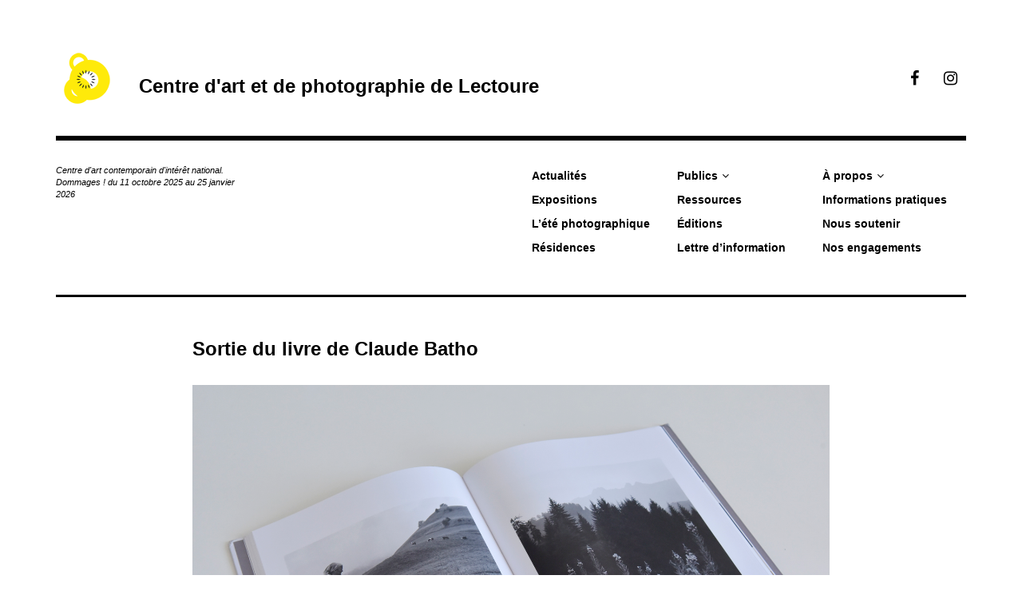

--- FILE ---
content_type: text/html; charset=UTF-8
request_url: http://centre-photo-lectoure.fr/2022/05/18/sortie-du-livre-de-claude-batho/
body_size: 8489
content:
<!DOCTYPE html>
<html class="no-js" lang="fr-FR">
<head>
<meta charset="UTF-8">
<meta name="viewport" content="width=device-width, initial-scale=1">
<link rel="profile" href="http://gmpg.org/xfn/11">
<link rel="pingback" href="http://centre-photo-lectoure.fr/xmlrpc.php">
<title>Sortie du livre de Claude Batho &#8211; Centre d&#039;art et de photographie de Lectoure</title>
<script>document.documentElement.className = document.documentElement.className.replace("no-js","js");</script>
<link rel='dns-prefetch' href='//fonts.googleapis.com' />
<link rel='dns-prefetch' href='//s.w.org' />
<link rel="alternate" type="application/rss+xml" title="Centre d&#039;art et de photographie de Lectoure &raquo; Flux" href="http://centre-photo-lectoure.fr/feed/" />
<link rel="alternate" type="application/rss+xml" title="Centre d&#039;art et de photographie de Lectoure &raquo; Flux des commentaires" href="http://centre-photo-lectoure.fr/comments/feed/" />
<link rel="alternate" type="application/rss+xml" title="Centre d&#039;art et de photographie de Lectoure &raquo; Sortie du livre de Claude Batho Flux des commentaires" href="http://centre-photo-lectoure.fr/2022/05/18/sortie-du-livre-de-claude-batho/feed/" />
		<script type="text/javascript">
			window._wpemojiSettings = {"baseUrl":"https:\/\/s.w.org\/images\/core\/emoji\/13.0.1\/72x72\/","ext":".png","svgUrl":"https:\/\/s.w.org\/images\/core\/emoji\/13.0.1\/svg\/","svgExt":".svg","source":{"concatemoji":"http:\/\/centre-photo-lectoure.fr\/wp-includes\/js\/wp-emoji-release.min.js?ver=5.6.16"}};
			!function(e,a,t){var n,r,o,i=a.createElement("canvas"),p=i.getContext&&i.getContext("2d");function s(e,t){var a=String.fromCharCode;p.clearRect(0,0,i.width,i.height),p.fillText(a.apply(this,e),0,0);e=i.toDataURL();return p.clearRect(0,0,i.width,i.height),p.fillText(a.apply(this,t),0,0),e===i.toDataURL()}function c(e){var t=a.createElement("script");t.src=e,t.defer=t.type="text/javascript",a.getElementsByTagName("head")[0].appendChild(t)}for(o=Array("flag","emoji"),t.supports={everything:!0,everythingExceptFlag:!0},r=0;r<o.length;r++)t.supports[o[r]]=function(e){if(!p||!p.fillText)return!1;switch(p.textBaseline="top",p.font="600 32px Arial",e){case"flag":return s([127987,65039,8205,9895,65039],[127987,65039,8203,9895,65039])?!1:!s([55356,56826,55356,56819],[55356,56826,8203,55356,56819])&&!s([55356,57332,56128,56423,56128,56418,56128,56421,56128,56430,56128,56423,56128,56447],[55356,57332,8203,56128,56423,8203,56128,56418,8203,56128,56421,8203,56128,56430,8203,56128,56423,8203,56128,56447]);case"emoji":return!s([55357,56424,8205,55356,57212],[55357,56424,8203,55356,57212])}return!1}(o[r]),t.supports.everything=t.supports.everything&&t.supports[o[r]],"flag"!==o[r]&&(t.supports.everythingExceptFlag=t.supports.everythingExceptFlag&&t.supports[o[r]]);t.supports.everythingExceptFlag=t.supports.everythingExceptFlag&&!t.supports.flag,t.DOMReady=!1,t.readyCallback=function(){t.DOMReady=!0},t.supports.everything||(n=function(){t.readyCallback()},a.addEventListener?(a.addEventListener("DOMContentLoaded",n,!1),e.addEventListener("load",n,!1)):(e.attachEvent("onload",n),a.attachEvent("onreadystatechange",function(){"complete"===a.readyState&&t.readyCallback()})),(n=t.source||{}).concatemoji?c(n.concatemoji):n.wpemoji&&n.twemoji&&(c(n.twemoji),c(n.wpemoji)))}(window,document,window._wpemojiSettings);
		</script>
		<style type="text/css">
img.wp-smiley,
img.emoji {
	display: inline !important;
	border: none !important;
	box-shadow: none !important;
	height: 1em !important;
	width: 1em !important;
	margin: 0 .07em !important;
	vertical-align: -0.1em !important;
	background: none !important;
	padding: 0 !important;
}
</style>
	<link rel='stylesheet' id='wp-block-library-css'  href='http://centre-photo-lectoure.fr/wp-includes/css/dist/block-library/style.min.css?ver=5.6.16' type='text/css' media='all' />
<link rel='stylesheet' id='contact-form-7-css'  href='http://centre-photo-lectoure.fr/wp-content/plugins/contact-form-7/includes/css/styles.css?ver=5.4.1' type='text/css' media='all' />
<link rel='stylesheet' id='rebalance-fonts-css'  href='https://fonts.googleapis.com/css?family=Rubik%3A400%2C500%2C700%2C900%2C400italic%2C700italic%7CLibre+Baskerville%3A700%2C900%2C400italic&#038;subset=latin%2Clatin-ext' type='text/css' media='all' />
<link rel='stylesheet' id='font-awesome-css'  href='http://centre-photo-lectoure.fr/wp-content/themes/rebalance/font-awesome/font-awesome.css?ver=20151022' type='text/css' media='all' />
<link rel='stylesheet' id='rebalance-style-css'  href='http://centre-photo-lectoure.fr/wp-content/themes/rebalance/style.css?ver=5.6.16' type='text/css' media='all' />
<script type='text/javascript' src='http://centre-photo-lectoure.fr/wp-includes/js/jquery/jquery.min.js?ver=3.5.1' id='jquery-core-js'></script>
<script type='text/javascript' src='http://centre-photo-lectoure.fr/wp-includes/js/jquery/jquery-migrate.min.js?ver=3.3.2' id='jquery-migrate-js'></script>
<link rel="https://api.w.org/" href="http://centre-photo-lectoure.fr/wp-json/" /><link rel="alternate" type="application/json" href="http://centre-photo-lectoure.fr/wp-json/wp/v2/posts/5402" /><link rel="EditURI" type="application/rsd+xml" title="RSD" href="http://centre-photo-lectoure.fr/xmlrpc.php?rsd" />
<link rel="wlwmanifest" type="application/wlwmanifest+xml" href="http://centre-photo-lectoure.fr/wp-includes/wlwmanifest.xml" /> 
<meta name="generator" content="WordPress 5.6.16" />
<link rel="canonical" href="http://centre-photo-lectoure.fr/2022/05/18/sortie-du-livre-de-claude-batho/" />
<link rel='shortlink' href='http://centre-photo-lectoure.fr/?p=5402' />
<link rel="alternate" type="application/json+oembed" href="http://centre-photo-lectoure.fr/wp-json/oembed/1.0/embed?url=http%3A%2F%2Fcentre-photo-lectoure.fr%2F2022%2F05%2F18%2Fsortie-du-livre-de-claude-batho%2F" />
<link rel="alternate" type="text/xml+oembed" href="http://centre-photo-lectoure.fr/wp-json/oembed/1.0/embed?url=http%3A%2F%2Fcentre-photo-lectoure.fr%2F2022%2F05%2F18%2Fsortie-du-livre-de-claude-batho%2F&#038;format=xml" />
<!-- Analytics by WP Statistics v14.10.3 - https://wp-statistics.com -->
		<style type="text/css" id="wp-custom-css">
			.text_justify {
		text-align: justify;
}		</style>
		<style id="sccss">body {
    font-family:"helvetica", sans serif!important;
    font-size: 14px!important;
  	color: black;
}

div.textwidget {
	float: right!important;
}

a:hover {
  color: white!important;
  background-color:black!important;
  text-decoration:none!important;
}

h1, h2, h3, h4, h5, h6 {
    font-family: "helvetica", sans serif!important;
}

h1 {
  font-size: 24px!important;
}

h2, h3 {
  font-size: 18px!important;
}

h4, h5, h6 {
  font-size: 14px!important;
} 

.site-title a {
  font-size: 24px!important;
  font-family:"helvetica", sans serif!important;
  font-weight: 700; 
}

.main-navigation {
    font-family:"helvetica", sans serif!important;
    font-size: 14px!important;
    font-weight: 700;
}

.main-navigation ul {
  	text-decoration: none!important;
}

div.site-info {
    display: none;
}

span.meta-nav {
    display: none;
}

.entry-content a, .comment-content a {
    color: black;
    text-decoration: underline;
}

div#comments.comments-area.clear-fix {
    display: none;
}

div.entry-meta {
    display: none;
}

footer.entry-footer {
    display: none;
}

nav.navigation.post-navigation {
    display: none!important;
}

.card, .grid-sizer {
    width: calc(25%);
}

.card:hover {
	background-color: black!important;
}

.card .entry-title {
  font-size: 14px!important;
}

.card .entry-content {
	width: 100%!important;
  font-size: 14px!important;
	display: block!important;
}

.card .entry-image-section {
	display: block;
}

.single .hentry .entry-title {
	width: 100%!important;
	margin-left: 0!important;
  margin-bottom: 30px!important;
}

.entry-title {
	color:black ;
}

.entry-image {
	text-align: left!important;
}

.single .post-hero-image {
  margin-bottom: 30px!important;
}

.posts-navigation a {
  color: black!important;
  font-size: 14px!important;
  font-weight: 700!important;
}


.single .hentry .entry-content {
	width: 100%!important;
 	margin-bottom: 0!important;
}

.single #page .site-main {
  	padding: 50px 15%!important;
}

.single .hentry .entry-header {
    margin: 0 0 0 0px;
}

h2.widget-title {
    display: none!important;
}

.wp-caption .wp-caption-text {
    text-align: left;
  	font-size: 10px;
}

.wp-block-image figcaption {
    text-align: left;
    font-size: 10px;
}

/* CSS pour le formulaire minimal dans la page lettre d'information */
.tnp-subscription-minimal form {
	margin-left: auto;
	margin-right: auto;  
}

/* CSS pour bouton submit de la lettre d'information */
.tnp-subscription-minimal input.tnp-submit {
  background-color: #444!important;
 	color: #fff!important;
 	width: auto!important;
 	content: 'Inscription'!important;
}

/* CSS pour le champ email de la lettre d'information */
.tnp-subscription-minimal input.tnp-email {
 	
}

.page .page {
		padding: 50px 0%!important;
	}

.entry-content table th,
.entry-content table tr,
.entry-content table td,
.comment-content th,
.comment-content tr,
.comment-content td {
	padding: 0px!important;
	text-align: left;
}

.site-description {
	  font-family:"helvetica", sans serif!important;
	  font-size: 11px!important;
		font-style: italic!important;
		line-height: 1.4em!important;
		width: 21%!important;
}

.entry-content tbody th, .entry-content tbody tr, .entry-content tbody td, .comment-content th, .comment-content tr, .comment-content td { border: 0px !important;}

/*Correction largeur page pour être comme sur les articles - gauthier 25.04.2019*/
.entry-content {
		
		width:65%;
		margin-left: auto;
		margin-right: auto;	
		text-align: left;
}
/* Code CSS concernant le titre de la page uniquement - gauthier 25.04.2019 */
.page .page .entry-title {
		width:65%;
		margin-left: auto;
		margin-right: auto;	
		text-align: left;
}

</style></head>

<body class="post-template-default single single-post postid-5402 single-format-standard wp-custom-logo">
<div id="page" class="site">
	<a class="skip-link screen-reader-text" href="#content">Accéder au contenu principal</a>

	<header id="masthead" class="site-header" role="banner">
		<div class="col-width header-wrap">
						<div class="site-heading">
				<div class="site-branding">
					<a href="http://centre-photo-lectoure.fr/" class="custom-logo-link" rel="home"><img width="80" height="80" src="http://centre-photo-lectoure.fr/wp-content/uploads/2017/10/cropped-LOGO_CAPL-png.png" class="custom-logo" alt="Centre d&#039;art et de photographie de Lectoure" /></a>											<p class="site-title"><a href="http://centre-photo-lectoure.fr/" rel="home">Centre d&#039;art et de photographie de Lectoure</a></p>
									</div><!-- .site-branding -->
								<nav class="social-navigation" role="navigation">
					<div class="social-menu-wrap"><ul id="menu-menu-social" class="social-menu"><li id="menu-item-249" class="menu-item menu-item-type-custom menu-item-object-custom menu-item-249"><a href="https://www.facebook.com/cpl2011"><span>Facebook</span></a></li>
<li id="menu-item-250" class="menu-item menu-item-type-custom menu-item-object-custom menu-item-250"><a href="https://www.instagram.com/centrephotolectoure/"><span>Instagram</span></a></li>
</ul></div>				</nav><!-- #social-navigation -->
							</div><!-- .site-heading -->
		</div>
		<div class="col-width sub-header-wrap">

							<p class="site-description">Centre d&#039;art contemporain d&#039;intérêt national.  Dommages ! du 11 octobre 2025 au 25 janvier 2026</p>
			
						<nav id="site-navigation" class="main-navigation" role="navigation">
				<button class="menu-toggle" aria-controls="header-menu" aria-expanded="false" data-close-text="Fermer">Menu</button>
				<div class="menu-menu-principal-container"><ul id="header-menu" class="menu"><li id="menu-item-284" class="menu-item menu-item-type-custom menu-item-object-custom menu-item-home menu-item-284"><a href="http://centre-photo-lectoure.fr">Actualités</a></li>
<li id="menu-item-1997" class="menu-item menu-item-type-post_type menu-item-object-page menu-item-1997"><a href="http://centre-photo-lectoure.fr/expositions/">Expositions</a></li>
<li id="menu-item-2115" class="menu-item menu-item-type-post_type menu-item-object-page menu-item-2115"><a href="http://centre-photo-lectoure.fr/festival/">L&rsquo;été photographique</a></li>
<li id="menu-item-3206" class="menu-item menu-item-type-post_type menu-item-object-page menu-item-3206"><a href="http://centre-photo-lectoure.fr/residences/">Résidences</a></li>
<li id="menu-item-3359" class="menu-item menu-item-type-post_type menu-item-object-page menu-item-has-children menu-item-3359"><a href="http://centre-photo-lectoure.fr/publics/">Publics</a>
<ul class="sub-menu">
	<li id="menu-item-4753" class="menu-item menu-item-type-post_type menu-item-object-page menu-item-4753"><a href="http://centre-photo-lectoure.fr/publics/mediation/">Médiation</a></li>
	<li id="menu-item-4752" class="menu-item menu-item-type-post_type menu-item-object-page menu-item-4752"><a href="http://centre-photo-lectoure.fr/publics/education-artistique-et-culturelle/">Éducation artistique et culturelle</a></li>
	<li id="menu-item-4751" class="menu-item menu-item-type-post_type menu-item-object-page menu-item-4751"><a href="http://centre-photo-lectoure.fr/publics/galerie-de-projets/">Galerie de projets</a></li>
</ul>
</li>
<li id="menu-item-70" class="menu-item menu-item-type-post_type menu-item-object-page menu-item-70"><a href="http://centre-photo-lectoure.fr/ressources/">Ressources</a></li>
<li id="menu-item-4729" class="menu-item menu-item-type-post_type menu-item-object-page menu-item-4729"><a href="http://centre-photo-lectoure.fr/editions/">Éditions</a></li>
<li id="menu-item-134" class="menu-item menu-item-type-post_type menu-item-object-page menu-item-134"><a href="http://centre-photo-lectoure.fr/lettre-dinformation/">Lettre d’information</a></li>
<li id="menu-item-21" class="menu-item menu-item-type-post_type menu-item-object-page menu-item-has-children menu-item-21"><a href="http://centre-photo-lectoure.fr/a-propos/">À propos</a>
<ul class="sub-menu">
	<li id="menu-item-63" class="menu-item menu-item-type-post_type menu-item-object-page menu-item-63"><a href="http://centre-photo-lectoure.fr/a-propos/projet/">Le centre d’art</a></li>
	<li id="menu-item-143" class="menu-item menu-item-type-post_type menu-item-object-page menu-item-143"><a href="http://centre-photo-lectoure.fr/a-propos/conseil-dadministration/">Conseil d’administration</a></li>
	<li id="menu-item-20" class="menu-item menu-item-type-post_type menu-item-object-page menu-item-20"><a href="http://centre-photo-lectoure.fr/a-propos/contact/">Équipe</a></li>
	<li id="menu-item-2946" class="menu-item menu-item-type-post_type menu-item-object-page menu-item-2946"><a href="http://centre-photo-lectoure.fr/a-propos/recrutements/">Recrutements</a></li>
	<li id="menu-item-22" class="menu-item menu-item-type-post_type menu-item-object-page menu-item-22"><a href="http://centre-photo-lectoure.fr/a-propos/partenaires/">Partenaires</a></li>
</ul>
</li>
<li id="menu-item-2120" class="menu-item menu-item-type-post_type menu-item-object-page menu-item-2120"><a href="http://centre-photo-lectoure.fr/informations-pratiques/">Informations pratiques</a></li>
<li id="menu-item-135" class="menu-item menu-item-type-post_type menu-item-object-page menu-item-135"><a href="http://centre-photo-lectoure.fr/soutenir-le-centre/">Nous soutenir</a></li>
<li id="menu-item-8310" class="menu-item menu-item-type-post_type menu-item-object-page menu-item-8310"><a href="http://centre-photo-lectoure.fr/nos-engagements/">Nos engagements</a></li>
</ul></div>			</nav><!-- #site-navigation -->
			
		</div><!-- .col-width -->
	</header><!-- #masthead -->

	<div id="content" class="site-content clear">
		<div class="col-width">

	<div id="primary" class="content-area">
		<main id="main" class="site-main" role="main">

		
			
<article id="post-5402" class="post-5402 post type-post status-publish format-standard hentry category-non-classe clear-fix ">

	<header class="entry-header">
		<h1 class="entry-title">Sortie du livre de Claude Batho</h1>
		<div class="entry-meta">
			<span class="author vcard"><a class="url fn n" href="http://centre-photo-lectoure.fr/author/admin_lectoure/">admin_lectoure</a></span><span class="entry-tags-date"><a href="http://centre-photo-lectoure.fr/2022/05/18/sortie-du-livre-de-claude-batho/" rel="bookmark"><time class="entry-date published" datetime="2022-05-18T17:37:20+02:00">18 mai 2022</time><time class="updated" datetime="2022-05-18T17:37:22+02:00">18 mai 2022</time></a></span><span class="entry-categories"><a href="http://centre-photo-lectoure.fr/category/non-classe/" rel="tag">Non classé</a></span>		</div><!-- .entry-meta -->

		
	<nav class="navigation post-navigation" role="navigation" aria-label="Publications">
		<h2 class="screen-reader-text">Navigation de l’article</h2>
		<div class="nav-links"><div class="nav-previous"><a href="http://centre-photo-lectoure.fr/2022/05/18/vernissage-de-la-photo-de-classe/" rel="prev"><span class="meta-nav" aria-hidden="true">Précédent</span></a></div><div class="nav-next"><a href="http://centre-photo-lectoure.fr/2022/06/27/presentation-a-ladresse/" rel="next"><span class="meta-nav" aria-hidden="true">Suivant</span></a></div></div>
	</nav>	</header><!-- .entry-header -->

	
	<div class="entry-content">
		
<h3><img loading="lazy" class="alignnone size-full wp-image-5403" src="http://centre-photo-lectoure.fr/wp-content/uploads/2022/05/DSC_5217.jpg" alt="" width="1500" height="1001" srcset="http://centre-photo-lectoure.fr/wp-content/uploads/2022/05/DSC_5217.jpg 1500w, http://centre-photo-lectoure.fr/wp-content/uploads/2022/05/DSC_5217-300x200.jpg 300w, http://centre-photo-lectoure.fr/wp-content/uploads/2022/05/DSC_5217-1024x683.jpg 1024w, http://centre-photo-lectoure.fr/wp-content/uploads/2022/05/DSC_5217-768x513.jpg 768w, http://centre-photo-lectoure.fr/wp-content/uploads/2022/05/DSC_5217-720x480.jpg 720w, http://centre-photo-lectoure.fr/wp-content/uploads/2022/05/DSC_5217-560x374.jpg 560w" sizes="(max-width: 1500px) 100vw, 1500px" /></h3>
<h3><em>Visages et paysages</em> d&rsquo;en Haut de Claude Batho</h3>
<p class="text_justify">Le Centre d’art et de photographie de Lectoure a consacré son exposition de printemps 2022 à deux femmes photographes, Claude Batho, figure majeure de la scène photographique française des années 60 &#8211; 70, disparue prématurément (1935 &#8211; 1981) et Myriam Richard, installée dans le Gers depuis 2016. Retrouvez à présent les photographies de Claude Batho dans le livre <em>Visages et paysages d&rsquo;en Haut</em>, paru en mai 2022.<br /><br />« Claude Batho a séjourné régulièrement dans le village de Héry-sur-Ugine. De 1956 à 1981, elle s&rsquo;est attachée à relater l&rsquo;existence rude et authentique des habitants et paysans de Savoie sur les pentes du Mont Charvin. Ainsi se sont nouées des relations, constituées des amitiés que révèlent ses photographies. En manifestant la présence sensible d&rsquo;une nature et d&rsquo;un quotidien partagé, s&rsquo;est constitué la mémoire d&rsquo;une génération qui fut proche, et aimée. Aliona Gloukhova s&rsquo;adresse à Claude, tisse avec elle un lien imaginaire et donne à cet ouvrage une tonalité contemporaine chargée d&rsquo;humanité et de familiarité retenue. Fruit d&rsquo;une double résidence, hier la photographie, aujourd&rsquo;hui l&rsquo;écriture, Visages et paysages d&rsquo;en haut offre au lecteur un moment rare de méditation et de vie. »<br /><br /><strong>→ Édition en vente au Centre d&rsquo;art et de photographie.</strong><br /><em>Éditions Fage Eds, broché, 122 pages, 23 x 28 cm, 28 euros.</em></p>
			</div><!-- .entry-content -->

	<footer class="entry-footer">
		<div class="entry-meta">
					</div>
	</footer><!-- .entry-footer -->

</article><!-- #post-## -->


	<nav class="navigation post-navigation" role="navigation" aria-label="Publications">
		<h2 class="screen-reader-text">Navigation de l’article</h2>
		<div class="nav-links"><div class="nav-previous"><a href="http://centre-photo-lectoure.fr/2022/05/18/vernissage-de-la-photo-de-classe/" rel="prev"><span class="meta-nav" aria-hidden="true">Précédent</span> <span class="meta-nav-title">Vernissage de « La photo de classe »</span></a></div><div class="nav-next"><a href="http://centre-photo-lectoure.fr/2022/06/27/presentation-a-ladresse/" rel="next"><span class="meta-nav" aria-hidden="true">Suivant</span> <span class="meta-nav-title">Présentation à l&rsquo;Adresse</span> </a></div></div>
	</nav>
			
<div id="comments" class="comments-area clear-fix">

	
	
	
		<div id="respond" class="comment-respond">
		<h3 id="reply-title" class="comment-reply-title">Laisser un commentaire <small><a rel="nofollow" id="cancel-comment-reply-link" href="/2022/05/18/sortie-du-livre-de-claude-batho/#respond" style="display:none;">Annuler la réponse</a></small></h3><form action="http://centre-photo-lectoure.fr/wp-comments-post.php" method="post" id="commentform" class="comment-form" novalidate><p class="comment-notes"><span id="email-notes">Votre adresse e-mail ne sera pas publiée.</span> Les champs obligatoires sont indiqués avec <span class="required">*</span></p><p class="comment-form-comment"><label for="comment">Commentaire</label> <textarea id="comment" name="comment" cols="45" rows="8" maxlength="65525" required="required"></textarea></p><p class="comment-form-author"><label for="author">Nom <span class="required">*</span></label> <input placeholder="ex: jane doe" id="author" name="author" type="text" value="" size="30" maxlength="245" required='required' /></p>
<p class="comment-form-email"><label for="email">E-mail <span class="required">*</span></label> <input type="email" placeholder="ex: janedoe@gmail.com" id="email" name="email" type="email" value="" size="30" maxlength="100" aria-describedby="email-notes" required='required' /></p>
<p class="comment-form-url"><label for="url">Site web</label> <input placeholder="ex: http://janedoe.wordpress.com" id="url" name="url" type="url" value="" size="30" maxlength="200" /></p>
<p class="form-submit"><input name="submit" type="submit" id="submit" class="submit" value="Envoyer" /> <input type='hidden' name='comment_post_ID' value='5402' id='comment_post_ID' />
<input type='hidden' name='comment_parent' id='comment_parent' value='0' />
</p></form>	</div><!-- #respond -->
	
</div><!-- #comments -->

		
		</main><!-- #main -->
	</div><!-- #primary -->


<div id="secondary" class="widget-area" role="complementary">
	<aside id="text-16" class="widget widget_text"><h2 class="widget-title">Adresse et contacts</h2>			<div class="textwidget"><p>Maison de Saint-Louis<br />
8 cours Gambetta, 32700 Lectoure<br />
<a href="mailto:info@centre-photo-lectoure.fr">info@centre-photo-lectoure.fr</a><br />
05 62 68 83 72<strong><br />
</strong></p>
</div>
		</aside><aside id="text-18" class="widget widget_text"><h2 class="widget-title">Réseaux</h2>			<div class="textwidget"><p><a href="http://centre-photo-lectoure.fr/lettre-dinformation/">S’inscrire à notre newsletter</a><br />
<a href="http://www.facebook.com/cpl2011">Nous suivre sur Facebook</a><br />
<a href="http://www.instagram.com/centrephotolectoure">Nous suivre sur Instagram</a></p>
</div>
		</aside></div><!-- #secondary -->

			<footer id="colophon" class="site-footer" role="contentinfo">
				<div class="site-info">
					<a href="http://www.wordpress-fr.net/">Fièrement propulsé par WordPress</a>
					<br>
					Thème&nbsp;: Rebalance par <a href="http://wordpress.com/themes/rebalance/" rel="designer">WordPress.com</a>.				</div><!-- .site-info -->
			</footer><!-- #colophon -->

		</div><!-- .col-width -->
	</div><!-- #content -->

</div><!-- #page -->

<script type='text/javascript' src='http://centre-photo-lectoure.fr/wp-includes/js/dist/vendor/wp-polyfill.min.js?ver=7.4.4' id='wp-polyfill-js'></script>
<script type='text/javascript' id='wp-polyfill-js-after'>
( 'fetch' in window ) || document.write( '<script src="http://centre-photo-lectoure.fr/wp-includes/js/dist/vendor/wp-polyfill-fetch.min.js?ver=3.0.0"></scr' + 'ipt>' );( document.contains ) || document.write( '<script src="http://centre-photo-lectoure.fr/wp-includes/js/dist/vendor/wp-polyfill-node-contains.min.js?ver=3.42.0"></scr' + 'ipt>' );( window.DOMRect ) || document.write( '<script src="http://centre-photo-lectoure.fr/wp-includes/js/dist/vendor/wp-polyfill-dom-rect.min.js?ver=3.42.0"></scr' + 'ipt>' );( window.URL && window.URL.prototype && window.URLSearchParams ) || document.write( '<script src="http://centre-photo-lectoure.fr/wp-includes/js/dist/vendor/wp-polyfill-url.min.js?ver=3.6.4"></scr' + 'ipt>' );( window.FormData && window.FormData.prototype.keys ) || document.write( '<script src="http://centre-photo-lectoure.fr/wp-includes/js/dist/vendor/wp-polyfill-formdata.min.js?ver=3.0.12"></scr' + 'ipt>' );( Element.prototype.matches && Element.prototype.closest ) || document.write( '<script src="http://centre-photo-lectoure.fr/wp-includes/js/dist/vendor/wp-polyfill-element-closest.min.js?ver=2.0.2"></scr' + 'ipt>' );
</script>
<script type='text/javascript' id='contact-form-7-js-extra'>
/* <![CDATA[ */
var wpcf7 = {"api":{"root":"http:\/\/centre-photo-lectoure.fr\/wp-json\/","namespace":"contact-form-7\/v1"}};
/* ]]> */
</script>
<script type='text/javascript' src='http://centre-photo-lectoure.fr/wp-content/plugins/contact-form-7/includes/js/index.js?ver=5.4.1' id='contact-form-7-js'></script>
<script type='text/javascript' src='http://centre-photo-lectoure.fr/wp-content/themes/rebalance/js/columnlist.js?ver=20151120' id='columnlist-js'></script>
<script type='text/javascript' id='rebalance-navigation-js-extra'>
/* <![CDATA[ */
var rebalanceScreenReaderText = {"expand":"ouvrir le sous-menu","collapse":"fermer le sous-menu"};
/* ]]> */
</script>
<script type='text/javascript' src='http://centre-photo-lectoure.fr/wp-content/themes/rebalance/js/navigation.js?ver=20151112' id='rebalance-navigation-js'></script>
<script type='text/javascript' src='http://centre-photo-lectoure.fr/wp-includes/js/imagesloaded.min.js?ver=4.1.4' id='imagesloaded-js'></script>
<script type='text/javascript' src='http://centre-photo-lectoure.fr/wp-includes/js/masonry.min.js?ver=4.2.2' id='masonry-js'></script>
<script type='text/javascript' id='rebalance-theme-scripts-js-extra'>
/* <![CDATA[ */
var Rebalance = {"is_rtl":"0"};
/* ]]> */
</script>
<script type='text/javascript' src='http://centre-photo-lectoure.fr/wp-content/themes/rebalance/js/scripts.js?ver=20151130' id='rebalance-theme-scripts-js'></script>
<script type='text/javascript' src='http://centre-photo-lectoure.fr/wp-content/themes/rebalance/js/skip-link-focus-fix.js?ver=20151112' id='rebalance-skip-link-focus-fix-js'></script>
<script type='text/javascript' src='http://centre-photo-lectoure.fr/wp-includes/js/comment-reply.min.js?ver=5.6.16' id='comment-reply-js'></script>
<script type='text/javascript' src='http://centre-photo-lectoure.fr/wp-includes/js/wp-embed.min.js?ver=5.6.16' id='wp-embed-js'></script>

</body>
</html>